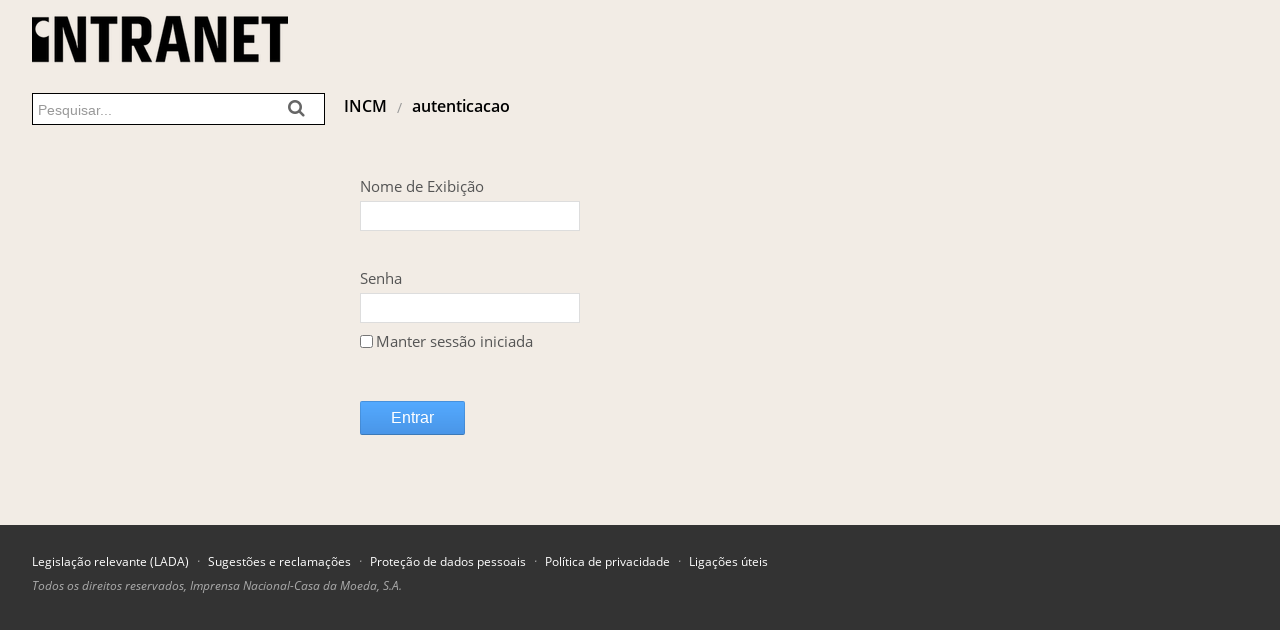

--- FILE ---
content_type: text/html;charset=UTF-8
request_url: https://intranet.incm.pt/autenticacao?p_p_state=maximized&p_p_mode=view&saveLastPath=false&_58_struts_action=%2Flogin%2Flogin&p_p_id=58&p_p_lifecycle=0&_58_redirect=%2Fdpc
body_size: 18493
content:
<!DOCTYPE html> <html class="aui ltr footer-background" dir="ltr" lang="pt-PT"> <head> <title>autenticacao - INCM</title> <meta content="initial-scale=1.0, width=device-width" name="viewport" /> <meta content="text/html; charset=UTF-8" http-equiv="content-type" /> <link href="https://intranet.incm.pt/theme-intranet-dynamic/images/favicon.ico" rel="Shortcut Icon" /> <link href="https&#x3a;&#x2f;&#x2f;intranet&#x2e;incm&#x2e;pt&#x2f;autenticacao&#x3f;p_p_state&#x3d;maximized&#x26;p_p_mode&#x3d;view&#x26;saveLastPath&#x3d;false&#x26;_58_struts_action&#x3d;&#x25;2Flogin&#x25;2Flogin&#x26;p_p_id&#x3d;58&#x26;p_p_lifecycle&#x3d;0" rel="canonical" /> <link class="lfr-css-file" href="https&#x3a;&#x2f;&#x2f;intranet&#x2e;incm&#x2e;pt&#x2f;theme-intranet-dynamic&#x2f;css&#x2f;aui&#x2e;css&#x3f;browserId&#x3d;other&#x26;themeId&#x3d;themeintranetdynamic_WAR_themeintranetdynamic&#x26;minifierType&#x3d;css&#x26;languageId&#x3d;pt_PT&#x26;b&#x3d;6205&#x26;t&#x3d;1557498984000" rel="stylesheet" type="text/css" /> <link href="&#x2f;html&#x2f;css&#x2f;main&#x2e;css&#x3f;browserId&#x3d;other&#x26;themeId&#x3d;themeintranetdynamic_WAR_themeintranetdynamic&#x26;minifierType&#x3d;css&#x26;languageId&#x3d;pt_PT&#x26;b&#x3d;6205&#x26;t&#x3d;1452609384000" rel="stylesheet" type="text/css" /> <link href="https://intranet.incm.pt/html/portlet/login/css/main.css?browserId=other&amp;themeId=themeintranetdynamic_WAR_themeintranetdynamic&amp;minifierType=css&amp;languageId=pt_PT&amp;b=6205&amp;t=1739353388000" rel="stylesheet" type="text/css" /> <link href="https://intranet.incm.pt/notifications-portlet/notifications/css/main.css?browserId=other&amp;themeId=themeintranetdynamic_WAR_themeintranetdynamic&amp;minifierType=css&amp;languageId=pt_PT&amp;b=6205&amp;t=1739353389000" rel="stylesheet" type="text/css" /> <link href="https://intranet.incm.pt/html/portlet/document_library/css/main.css?browserId=other&amp;themeId=themeintranetdynamic_WAR_themeintranetdynamic&amp;minifierType=css&amp;languageId=pt_PT&amp;b=6205&amp;t=1739353388000" rel="stylesheet" type="text/css" /> <link href="https://intranet.incm.pt/html/portlet/dynamic_data_mapping/css/main.css?browserId=other&amp;themeId=themeintranetdynamic_WAR_themeintranetdynamic&amp;minifierType=css&amp;languageId=pt_PT&amp;b=6205&amp;t=1739353388000" rel="stylesheet" type="text/css" /> <script type="text/javascript">var Liferay={Browser:{acceptsGzip:function(){return true},getMajorVersion:function(){return 131},getRevision:function(){return"537.36"},getVersion:function(){return"131.0"},isAir:function(){return false},isChrome:function(){return true},isFirefox:function(){return false},isGecko:function(){return true},isIe:function(){return false},isIphone:function(){return false},isLinux:function(){return false},isMac:function(){return true},isMobile:function(){return false},isMozilla:function(){return false},isOpera:function(){return false},isRtf:function(){return true},isSafari:function(){return true},isSun:function(){return false},isWap:function(){return false},isWapXhtml:function(){return false},isWebKit:function(){return true},isWindows:function(){return false},isWml:function(){return false}},Data:{NAV_SELECTOR:"#navigation",isCustomizationView:function(){return false},notices:[null]},ThemeDisplay:{getLayoutId:function(){return"380"},getLayoutURL:function(){return"https://intranet.incm.pt/autenticacao"},getParentLayoutId:function(){return"0"},isPrivateLayout:function(){return"false"},isVirtualLayout:function(){return false},getBCP47LanguageId:function(){return"pt-PT"},getCDNBaseURL:function(){return"https://intranet.incm.pt"},getCDNDynamicResourcesHost:function(){return""},getCDNHost:function(){return""},getCompanyId:function(){return"20155"},getCompanyGroupId:function(){return"20187"},getDefaultLanguageId:function(){return"pt_PT"},getDoAsUserIdEncoded:function(){return""},getLanguageId:function(){return"pt_PT"},getParentGroupId:function(){return"20178"},getPathContext:function(){return""},getPathImage:function(){return"/image"},getPathJavaScript:function(){return"/html/js"},getPathMain:function(){return"/c"},getPathThemeImages:function(){return"https://intranet.incm.pt/theme-intranet-dynamic/images"},getPathThemeRoot:function(){return"/theme-intranet-dynamic"},getPlid:function(){return"2898038"},getPortalURL:function(){return"https://intranet.incm.pt"},getPortletSetupShowBordersDefault:function(){return false},getScopeGroupId:function(){return"20178"},getScopeGroupIdOrLiveGroupId:function(){return"20178"},getSessionId:function(){return""},getSiteGroupId:function(){return"20178"},getURLControlPanel:function(){return"/group/control_panel?refererPlid=2898038"},getURLHome:function(){return"https\x3a\x2f\x2fintranet\x2eincm\x2ept\x2finicio"},getUserId:function(){return"20159"},getUserName:function(){return""},isAddSessionIdToURL:function(){return false},isFreeformLayout:function(){return false},isImpersonated:function(){return false},isSignedIn:function(){return false},isStateExclusive:function(){return false},isStateMaximized:function(){return true},isStatePopUp:function(){return false}},PropsValues:{NTLM_AUTH_ENABLED:true}};var themeDisplay=Liferay.ThemeDisplay;Liferay.AUI={getAvailableLangPath:function(){return"available_languages.jsp?browserId=other&themeId=themeintranetdynamic_WAR_themeintranetdynamic&colorSchemeId=01&minifierType=js&languageId=pt_PT&b=6205&t=1739353382000"},getCombine:function(){return true},getComboPath:function(){return"/combo/?browserId=other&minifierType=&languageId=pt_PT&b=6205&t=1739353382000&"},getFilter:function(){return"min"},getJavaScriptRootPath:function(){return"/html/js"},getLangPath:function(){return"aui_lang.jsp?browserId=other&themeId=themeintranetdynamic_WAR_themeintranetdynamic&colorSchemeId=01&minifierType=js&languageId=pt_PT&b=6205&t=1739353382000"},getStaticResourceURLParams:function(){return"?browserId=other&minifierType=&languageId=pt_PT&b=6205&t=1739353382000"}};Liferay.authToken="G6VaJonB";Liferay.currentURL="\x2fautenticacao\x3fp_p_state\x3dmaximized\x26p_p_mode\x3dview\x26saveLastPath\x3dfalse\x26_58_struts_action\x3d\x252Flogin\x252Flogin\x26p_p_id\x3d58\x26p_p_lifecycle\x3d0\x26_58_redirect\x3d\x252Fdpc";Liferay.currentURLEncoded="%2Fautenticacao%3Fp_p_state%3Dmaximized%26p_p_mode%3Dview%26saveLastPath%3Dfalse%26_58_struts_action%3D%252Flogin%252Flogin%26p_p_id%3D58%26p_p_lifecycle%3D0%26_58_redirect%3D%252Fdpc";</script> <script src="/html/js/barebone.jsp?browserId=other&amp;themeId=themeintranetdynamic_WAR_themeintranetdynamic&amp;colorSchemeId=01&amp;minifierType=js&amp;minifierBundleId=javascript.barebone.files&amp;languageId=pt_PT&amp;b=6205&amp;t=1739353382000" type="text/javascript"></script> <script type="text/javascript"></script> <link class="lfr-css-file" href="https&#x3a;&#x2f;&#x2f;intranet&#x2e;incm&#x2e;pt&#x2f;theme-intranet-dynamic&#x2f;css&#x2f;main&#x2e;css&#x3f;browserId&#x3d;other&#x26;themeId&#x3d;themeintranetdynamic_WAR_themeintranetdynamic&#x26;minifierType&#x3d;css&#x26;languageId&#x3d;pt_PT&#x26;b&#x3d;6205&#x26;t&#x3d;1557498984000" rel="stylesheet" type="text/css" /> <style type="text/css">.panel .header .title{display:inline-block;white-space:normal;overflow:hidden;-ms-text-overflow:ellipsis;-o-text-overflow:ellipsis;text-overflow:ellipsis;max-width:99%;vertical-align:top}</style> <style type="text/css"></style> <script type="text/javascript">window.jQuery||document.write("<script src='https://intranet.incm.pt/theme-intranet-dynamic/js/jquery.js'>\x3C/script>");</script> <script type="text/javascript" src="https://intranet.incm.pt/theme-intranet-dynamic/js/bootstrap.min.js"></script> </head> <body class="intranet-incm yui3-skin-sam controls-visible page-maximized guest-site signed-out public-page site" data-spy="scroll" data-target=".scroll-navigation"> <a href="#main-content" id="skip-to-content">Saltar para o conteúdo</a> <div class="top-container"> <div class="container wrapper" id="wrapper-top"> <header id="banner" role="banner" class="header"> <div id="heading"> <div class="row-fluid top-dock"> </div> <div class="row-fluid "> <div class="span3"> <h1 class="site-title"> <a class="logo custom-logo" href="https://intranet.incm.pt/inicio" title="Ir para INCM"> <img alt="INCM" height="53" src="/image/company_logo?img_id=26334&amp;t=1768501235400" width="256" /> </a> </h1> <h2 class="page-title"> <span>autenticacao</span> </h2> </div> </div> </div> </header> </div> </div> <div class="search-container"> <div class="container wrapper"> <div class="row-fluid "> <div class="span3"> <div class="search-wrapper"> <form action="/pesquisa" method="get"> <input name="p_p_id" type="hidden" value="3">
    <input name="_3_struts_action" type="hidden" value="/search/search">
    <input name="_3_keywords" size="30" type="text" value="" placeholder="Pesquisar..." id="header_search_input">
</form>

<script>
    /* // TODO: choose the appropriate source and enable
    YUI().use(
        'autocomplete', 
        'autocomplete-highlighters',
        function (Y) {

            // Add the yui3-skin-sam class to the body so the default
            // AutoComplete widget skin will be applied.
            Y.one('body').addClass('yui3-skin-sam');
            
            Y.one('#header_search_input').plug(Y.Plugin.AutoComplete, {
                resultHighlighter: 'phraseMatch',
                resultFilters: 'subWordMatch',
                queryDelay: 500,
                minQueryLength: 3,
                maxResults: 20,
                source: []
            });

        }
    );
    */
</script>                </div>
            </div>
            	            <div class="span9">
		            <nav class="site-breadcrumbs" id="breadcrumbs">
					    
	
	


























































	

























































<ul aria-label="Trilho de Navegação" class="breadcrumb breadcrumb-horizontal">
	<li class="first"><a href="https://intranet.incm.pt">INCM</a><span class="divider">/</span></li><li class="active last"><a href="https://intranet.incm.pt/autenticacao" >autenticacao</a><span class="divider">/</span></li>
</ul>

					</div>
				</div>
					</div>
	</div>
</div>

<div class="container wrapper" id="wrapper">
	<div id="content">
					







































































































<div class="columns-max" id="main-content" role="main">
	<div class="portlet-layout row-fluid">
		<div class="portlet-column portlet-column-only span12" id="column-1">
			



























































	

	<div class="portlet-boundary portlet-boundary_58_  portlet-static portlet-static-end portlet-borderless portlet-login " id="p_p_id_58_" >
		<span id="p_58"></span>



	
	
	

		
























































	
	
	
	
	

		

		
			
			

				

				<div class="portlet-borderless-container" style="">
					
						<div class="portlet-borderless-bar">
							
						</div>
					

					


	<div class="portlet-body">



	
		
			
			
				
					



























































































































	

				

				
					
					
						


	
	
		
































































	
	

		

		
			
		

		











































































<form action="https://intranet.incm.pt/autenticacao?p_p_id=58&amp;p_p_lifecycle=1&amp;p_p_state=maximized&amp;p_p_mode=view&amp;_58_struts_action=%2Flogin%2Flogin" class="form sign-in-form "  id="_58_fm" method="post" name="_58_fm" autocomplete="on" >
	
		<fieldset class="input-container" disabled="disabled">
	

	<input name="_58_formDate" type="hidden" value="1769364188707" /> <input  class="field"  id="_58_saveLastPath"    name="_58_saveLastPath"     type="hidden" value="false"   /> <input  class="field"  id="_58_redirect"    name="_58_redirect"     type="hidden" value="&#x2f;dpc"   /> <input  class="field"  id="_58_doActionAfterLogin"    name="_58_doActionAfterLogin"     type="hidden" value="false"   /> <fieldset class="fieldset " > <div class=""> <div class="control-group input-text-wrapper"> <label class="control-label" for="_58_login"> Nome de Exibição </label> <input  class="field clearable"  id="_58_login"    name="_58_login"     type="text" value=""   /> </div> <div class="control-group input-text-wrapper"> <label class="control-label" for="_58_password"> Senha </label> <input  class="field"  id="_58_password"    name="_58_password"     type="password" value=""   /> </div> <span id="_58_passwordCapsLockSpan" style="display: none;">Caps Lock está ativo.</span> <div class="control-group form-inline input-checkbox-wrapper"> <label class="checkbox" for="_58_rememberMeCheckbox"> <input id="_58_rememberMe" name="_58_rememberMe" type="hidden" value="false" /> <input  class="field"  id="_58_rememberMeCheckbox" name="_58_rememberMeCheckbox"  onClick="Liferay.Util.updateCheckboxValue(this); "  type="checkbox" value="false"   /> Manter sessão iniciada </label> </div> </div></fieldset> <div class="button-holder " > <button class="btn btn-primary" type='submit' > Entrar </button> </div> </fieldset> </form> </div> </div> </div> </div> </div> </div> <form action="#" id="hrefFm" method="post" name="hrefFm"> <span></span> </form> </div> </div> <footer id="footer" class="footer" role="contentinfo"> <div class="bottom"> <div class="wrapper"> <div class="row-fluid"> <div class="span12"> <ul> <li> <a href="/legislacao-relevante">Legislação relevante (LADA)</a> <span class="middle-dot">·</span> <a href="/sugestoes-e-reclamacoes">Sugestões e reclamações</a> <span class="middle-dot">·</span> <a href="/protecao-de-dados-pessoais">Proteção de dados pessoais</a> <span class="middle-dot">·</span> <a href="/politica-de-privacidade">Política de privacidade</a> <span class="middle-dot">·</span> <a href="/ligacoes-uteis">Ligações úteis</a> </li> <li> <span>Todos os direitos reservados, Imprensa Nacional-Casa da Moeda, S.A.</span> </li> </ul> </div> </div> </div> </div> </footer> <script src="https://intranet.incm.pt/notifications-portlet/notifications/js/main.js?browserId=other&amp;minifierType=js&amp;languageId=pt_PT&amp;b=6205&amp;t=1739353389000" type="text/javascript"></script> <script src="https://intranet.incm.pt/html/portlet/dynamic_data_lists/js/main.js?browserId=other&amp;minifierType=js&amp;languageId=pt_PT&amp;b=6205&amp;t=1739353388000" type="text/javascript"></script> <script src="https://intranet.incm.pt/html/portlet/dynamic_data_mapping/js/main.js?browserId=other&amp;minifierType=js&amp;languageId=pt_PT&amp;b=6205&amp;t=1739353388000" type="text/javascript"></script> <script src="https://intranet.incm.pt/html/portlet/document_library/js/main.js?browserId=other&amp;minifierType=js&amp;languageId=pt_PT&amp;b=6205&amp;t=1739353388000" type="text/javascript"></script> <script src="https://intranet.incm.pt/html/portlet/document_library/js/upload.js?browserId=other&amp;minifierType=js&amp;languageId=pt_PT&amp;b=6205&amp;t=1739353388000" type="text/javascript"></script> <script type="text/javascript">Liferay.Util.addInputFocus();</script> <script type="text/javascript">Liferay.Util.focusFormField("#_58_login");Liferay.Portlet.onLoad({canEditTitle:false,columnPos:0,isStatic:"end",namespacedId:"p_p_id_58_",portletId:"58",refreshURL:"\x2fc\x2fportal\x2frender_portlet\x3fp_l_id\x3d2898038\x26p_p_id\x3d58\x26p_p_lifecycle\x3d0\x26p_t_lifecycle\x3d0\x26p_p_state\x3dmaximized\x26p_p_mode\x3dview\x26p_p_col_id\x3dnull\x26p_p_col_pos\x3dnull\x26p_p_col_count\x3dnull\x26p_p_isolated\x3d1\x26currentURL\x3d\x252Fautenticacao\x253Fp_p_state\x253Dmaximized\x2526p_p_mode\x253Dview\x2526saveLastPath\x253Dfalse\x2526_58_struts_action\x253D\x25252Flogin\x25252Flogin\x2526p_p_id\x253D58\x2526p_p_lifecycle\x253D0\x2526_58_redirect\x253D\x25252Fdpc\x26_58_struts_action\x3d\x252Flogin\x252Flogin\x26_58_redirect\x3d\x252Fdpc"});AUI().use("aui-base","liferay-form","liferay-menu","liferay-notice","liferay-poller","liferay-session",function(a){(function(){Liferay.Util.addInputType();Liferay.Portlet.ready(function(b,c){Liferay.Util.addInputType(c)});if(a.UA.mobile){Liferay.Util.addInputCancel()}})();(function(){new Liferay.Menu();var b=Liferay.Data.notices;for(var c=1;c<b.length;c++){new Liferay.Notice(b[c])}})();(function(){Liferay.Session=new Liferay.SessionBase({autoExtend:true,sessionLength:30,redirectOnExpire:false,redirectUrl:"https\x3a\x2f\x2fintranet\x2eincm\x2ept\x2finicio",warningLength:0})})();(function(){Liferay.Form.register({id:"_58_fm",fieldRules:[{body:"",custom:false,customValidatorRequired:true,errorMessage:"",fieldName:"_58_password",validatorName:"required"},{body:"",custom:false,customValidatorRequired:true,errorMessage:"",fieldName:"_58_login",validatorName:"required"}],onSubmit:function(b){b.preventDefault()}});a.all("#_58_fm .input-container").removeAttribute("disabled")})();(function(){var c=a.one(document._58_fm);c.on("submit",function(e){var f=c.one("#_58_redirect");if(f){var d=f.val();f.val(d+window.location.hash)}submitForm(c)});var b=c.one("#_58_password");if(b){b.on("keypress",function(d){Liferay.Util.showCapsLock(d,"_58_passwordCapsLockSpan")})}})()});</script> <script src="https://intranet.incm.pt/theme-intranet-dynamic/js/main.js?browserId=other&amp;minifierType=js&amp;languageId=pt_PT&amp;b=6205&amp;t=1557498984000" type="text/javascript"></script> <script type="text/javascript">for(var i=0;i<document.getElementsByTagName("a").length;i++){if(document.getElementsByTagName("a")[i].href.endsWith("politica-de-privacidade")){document.getElementsByTagName("a")[i].href="https://incmon.sharepoint.com/sites/guru/SitePages/Pol%C3%ADtica-de-Privacidade.aspx"}if(document.getElementsByTagName("a")[i].href.startsWith("http://")){document.getElementsByTagName("a")[i].href=document.getElementsByTagName("a")[i].href.replace("http://","https://")}}for(var i=0;i<document.getElementsByTagName("link").length;i++){if(document.getElementsByTagName("link")[i].href.startsWith("http://")){document.getElementsByTagName("link")[i].href=document.getElementsByTagName("link")[i].href.replace("http://","https://")}};</script> <script type="text/javascript" src="https://intranet.incm.pt/theme-intranet-dynamic/js/custom.js"></script> <span class="hidden project-version">1.17.0-SNAPSHOT</span> </body> </html> 

--- FILE ---
content_type: text/javascript;charset=UTF-8
request_url: https://intranet.incm.pt/html/portlet/document_library/js/main.js?browserId=other&minifierType=js&languageId=pt_PT&b=6205&t=1739353388000
body_size: 8878
content:
AUI.add("liferay-document-library",function(v){var z=v.Object;var i=v.Lang;var d=Liferay.HistoryManager;var o=v.UA.ie;var k="sync-message-hidden";var m=0;var g="displayStyleToolbar";var D="error";var C="searchRepositoryId";var u="searchType";var B=1;var E="click";var f="data-searchProcessed";var j="folderId";var r="keywords";var c="paginationData";var p="rowIdsDLFileShortcutCheckbox";var a="rowIdsFolderCheckbox";var s="rowIdsFileEntryCheckbox";var h="searchFolderId";var y="searchResultsContainer";var G="selectedFolder";var e="showRepositoryTabs";var t="showSearchInfo";var q="struts_action";var b=1;var F=2;var x=3;var n='<div class="alert alert-info">{0}</div><div class="loading-animation" />';var l=v.config.win;var w=v.Component.create({AUGMENTS:[Liferay.PortletBase,Liferay.DocumentLibraryUpload],EXTENDS:v.Base,NAME:"documentlibrary",prototype:{initializer:function(I){var R=this;var N=R.byId("documentLibraryContainer");R._documentLibraryContainer=N;R._eventDataProcessed=R.ns("dataProcessed");R._eventDataRequest=R.ns("dataRequest");R._eventDataRetrieveSuccess=R.ns("dataRetrieveSuccess");R._eventOpenDocument=R.ns("openDocument");R._eventChangeSearchFolder=R.ns("changeSearchFolder");R._entriesContainer=R.byId("entriesContainer");R._eventPageLoaded=R.ns("pageLoaded");R._keywordsNode=R.byId(r);if(!I.syncMessageDisabled){R._syncMessage=new Liferay.Message({boundingBox:R.byId("syncNotification"),contentBox:R.byId("syncNotificationContent"),id:R.NS+"show-sync-message",trigger:R.one("#showSyncMessageIconContainer"),visible:true}).render()}var V=[R.ns(p),R.ns(a),R.ns(s)];var S=I.displayStyle;var U="entry-display-style";var K=R.byId(g);var L=R.NS;var M=R.ns("documentLibraryContainer");var T=I.paginator;T.entryPaginationContainer=".document-entries-pagination";T.folderPaginationContainer=".folder-pagination";T.namespace=L;var Q=new Liferay.AppViewPaginator(T);R._appViewPaginator=Q;var P=I.select;P.checkBoxesId=V;P.displayStyle=S;P.displayStyleCSSClass=U;P.displayStyleToolbar=K;P.folderContainer=R.byId("folderContainer");P.namespace=L;P.portletContainerId=M;P.repositories=I.repositories;P.selector="entry-selector";R._appViewSelect=new Liferay.AppViewSelect(P);var O=I.move;O.processEntryIds={checkBoxesIds:V,entryIds:[R.ns("fileShortcutIds"),R.ns("folderIds"),R.ns("fileEntryIds")]};O.displayStyleCSSClass=U;O.draggableCSSClass=".entry-link";O.namespace=L;O.portletContainerId=M;O.portletGroup="document-library";R._appViewMove=new Liferay.AppViewMove(O);var J=I.folders;J.displayStyle=S;J.displayStyleCSSClass=U;J.displayStyleToolbar=K;J.namespace=L;J.portletContainerId=M;R._appViewFolders=new Liferay.AppViewFolders(J);var H=[Liferay.on(R._eventDataRetrieveSuccess,R._onDataRetrieveSuccess,R),Liferay.on(R._eventOpenDocument,R._openDocument,R),Liferay.on(R._eventPageLoaded,R._onPageLoaded,R),d.after("stateChange",R._afterStateChange,R),Liferay.on("showTab",R._onShowTab,R),Liferay.on(R._eventChangeSearchFolder,R._onChangeSearchFolder,R)];R._config=I;R._eventHandles=H;R._repositoriesData={};H.push(Liferay.on(I.portletId+":portletRefreshed",v.bind("destructor",R)));var A=R.one("#fm1");if(A){A.on("submit",R._onSearchFormSubmit,R)}R._toggleSyncNotification();R._toggleTrashAction()},destructor:function(){var A=this;v.Array.invoke(A._eventHandles,"detach");A._appViewFolders.destroy();A._appViewMove.destroy();A._appViewPaginator.destroy();A._appViewSelect.destroy();A._documentLibraryContainer.purge(true)},_afterStateChange:function(I){var A=this;var H=A.NS;var K={};var J=d.get();z.each(J,function(M,L,N){if(L.indexOf(H)===0){K[L]=M}});A._tuneStateChangeParams(K);if(z.isEmpty(K)){K=A._getDefaultHistoryState()}Liferay.fire(A._eventDataRequest,{requestParams:K,src:F})},_getDefaultHistoryState:function(){var H=this;var A=d.get();if(z.isEmpty(A)){A=H._appViewPaginator.get("defaultParams")}return A},_getRepositoryName:function(M){var A=this;var L=null;var I=A._config.repositories;var K=I.length;for(var H=0;H<K;H++){var J=I[H];if(J.id==M){L=J.name;break}}return L},_onChangeSearchFolder:function(J){var A=this;var I=A._appViewSelect.get(G);var H={folderId:I.id,keywords:A._keywordsNode.get("value"),repositoryId:I.repositoryId,showSearchInfo:true};if(J.searchEverywhere){H[C]=A._config.repositories[0].id;H[h]=A._config.folders.rootFolderId;H[e]=true}else{H[C]=I.repositoryId;H[h]=I.id;H[e]=false}A._searchFileEntry(H)},_onDataRetrieveSuccess:function(J){var A=this;var H=J.responseData;A._documentLibraryContainer.loadingmask.hide();var I=v.Node.create(H);if(I){A._setSearchResults(I);A._appViewFolders.processData(I);A._appViewSelect.syncDisplayStyleToolbar()}Liferay.fire(A._eventDataProcessed);l[A.ns("toggleActionsButton")]();if(J.data[A.ns("viewEntries")]){A._toggleTrashAction()}},_onPageLoaded:function(K){var A=this;var J=K.pagination;if(J){if(K.src==x){var I=A._repositoriesData;var H=I[K.repositoryId];if(!H){H={};A._repositoriesData[K.repositoryId]=H}H.paginationData=J}A._appViewPaginator.set(c,J);A._toggleSyncNotification()}},_onSearchFormSubmit:function(J){var A=this;J.preventDefault();var I=A._appViewSelect.get(G);var K=(I.id==m);var H={folderId:I.id,keywords:A._keywordsNode.get("value"),repositoryId:I.repositoryId,searchFolderId:I.id,searchRepositoryId:I.repositoryId,showRepositoryTabs:K,showSearchInfo:true};A._searchFileEntry(H)},_onShowTab:function(A){var N=this;if(A.namespace.indexOf(N.NS)===0){var L=A.tabSection;var M=L.one("[data-repositoryId]");var K=M.attr("data-repositoryId");var I=N._repositoriesData[K];if(I){var H=I.paginationData;if(H){N._appViewPaginator.set(c,H)}}if(!M.hasAttribute(f)){M.setAttribute(f,true);var O=N._appViewSelect.get(G);var J={folderId:O.id,keywords:N._keywordsNode.get("value"),repositoryId:O.repositoryId,searchFolderId:m,searchRepositoryId:K};N._searchFileEntry(J)}else{N._documentLibraryContainer.all(".document-entries-pagination").show()}}},_openDocument:function(H){var A=this;Liferay.Util.openDocument(H.webDavUrl,null,function(J){var I=i.sub('\u004f\u0020\u0064\u006f\u0063\u0075\u006d\u0065\u006e\u0074\u006f\u0020\u0072\u0065\u0071\u0075\u0065\u0072\u0069\u0064\u006f\u0020\u006e\u00e3\u006f\u0020\u0070\u006f\u0064\u0065\u0020\u0073\u0065\u0072\u0020\u0061\u0062\u0065\u0072\u0074\u006f\u0020\u0070\u0065\u006c\u006f\u0020\u0073\u0065\u0067\u0075\u0069\u006e\u0074\u0065\u0020\u006d\u006f\u0074\u0069\u0076\u006f\u003a\u0020\u007b\u0030\u007d',[J.message]);A._appViewFolders.displayMessage(D,I)})},_searchFileEntry:function(H){var A=this;var J={};J[A.ns(q)]="/document_library/search";J[A.ns("repositoryId")]=H.repositoryId;J[A.ns(C)]=H.searchRepositoryId;J[A.ns(j)]=H.folderId;J[A.ns(h)]=H.searchFolderId;J[A.ns(r)]=H.keywords;J[A.ns(u)]=B;J[A.ns(e)]=H.showRepositoryTabs;J[A.ns(t)]=H.showSearchInfo;Liferay.fire(A._eventDataRequest,{requestParams:J,resetPagination:true,src:Liferay.DL_SEARCH});if(H.showRepositoryTabs||H.showSearchInfo){var K=A._entriesContainer;var I=i.sub(n,['\u0050\u0065\u0073\u0071\u0075\u0069\u0073\u0061\u006e\u0064\u006f\u002c\u0020\u0061\u0067\u0075\u0061\u0072\u0064\u0065\u0020\u0070\u006f\u0072\u0020\u0066\u0061\u0076\u006f\u0072\u002e']);K.html(I)}},_setSearchResults:function(O){var T=this;var N;var I=T.one("#"+T.ns(C),O);if(I){N=I.val()}var J=T.one("#"+T.ns("searchInfo"),O);var M=T._entriesContainer;if(J){M.empty();M.setContent(J)}var S=T.one("#fragmentSearchResults",O);var A;if(S){A=T.one("#"+y+N,M);if(A){A.empty();A.setContent(S.html())}}A=T.one(".local-search-results",O);if(A){var P=T.one("#"+y,O);if(!J){M.empty()}M.append(P)}var Q=T.one(".repository-search-results",O);if(Q){var L=T.one("#"+y+N,M);if(!L){L=M}if(!J){L.empty()}L.append(Q)}if(A||Q){T.all("#addButtonContainer, #sortButtonContainer").hide()}var R=T._getRepositoryName(N);if(R){var H='li[id$="'+Liferay.Util.toCharCode(R)+'TabsId"] a';var K=M.one(H);if(K){K.simulate(E)}}},_tuneStateChangeParams:function(I){var A=this;var K=A._entriesContainer;var H=A.ns(e);if(z.owns(I,H)&&!I[H]&&!K.one("ul.nav-tabs")){I[H]=true;I[A.ns(u)]=B}var J=A.ns(t);if(z.owns(I,J)&&!I[J]&&!K.one(".search-info")){I[J]=true;I[A.ns(u)]=B}},_toggleSyncNotification:function(){var A=this;if(A._syncMessage){var H=A._appViewPaginator.get("entryPagination");var I=A._syncMessage.get("boundingBox");I.toggleClass(k,H.get("total")<=0)}},_toggleTrashAction:function(){var A=this;var H=A._config.trashEnabled;if(H){var I=A._appViewSelect.get(G).repositoryId;var J=themeDisplay.getScopeGroupId();H=(J===I)}A.one("#deleteAction").toggle(!H);A.one("#moveToTrashAction").toggle(H)}}});Liferay.DL_ENTRIES_PAGINATOR=b;Liferay.DL_SEARCH=x;Liferay.Portlet.DocumentLibrary=w},"",{requires:["aui-loading-mask-deprecated","aui-parse-content","document-library-upload","event-simulate","liferay-app-view-folders","liferay-app-view-move","liferay-app-view-paginator","liferay-app-view-select","liferay-history-manager","liferay-message","liferay-portlet-base","querystring-parse-simple"]});

--- FILE ---
content_type: application/javascript
request_url: https://intranet.incm.pt/theme-intranet-dynamic/js/custom.js
body_size: 430
content:
AUI().ready(
    /*
    This function gets loaded when all the HTML, not including the portlets, is
    loaded.
    */
    function () {
    }
);

Liferay.Portlet.ready(
    /*
    This function gets loaded after each and every portlet on the page.

    portletId: the current portlet's id
    node: the Alloy Node object of the current portlet
    */
    function (portletId, node) {
    }
);


--- FILE ---
content_type: text/javascript;charset=UTF-8
request_url: https://intranet.incm.pt/html/portlet/dynamic_data_lists/js/main.js?browserId=other&minifierType=js&languageId=pt_PT&b=6205&t=1739353388000
body_size: 10911
content:
AUI.add("liferay-portlet-dynamic-data-lists",function(f){var e=f.Array;var g=f.DataType.DateMath;var h=f.Lang;var d=f.Lang.emptyFn;var l=f.JSON;var m="-";var j="";var c=" ";var i=f.Component.create({NAME:"document-library-file-entry-cell-editor",EXTENDS:f.BaseCellEditor,prototype:{ELEMENT_TEMPLATE:'<input type="hidden" />',initializer:function(){var n=this;window[Liferay.Util.getPortletNamespace("166")+"selectDocumentLibrary"]=f.bind("_selectFileEntry",n)},getElementsValue:function(){var n=this;return n.get("value")},_defInitToolbarFn:function(){var n=this;i.superclass._defInitToolbarFn.apply(n,arguments);n.toolbar.add({on:{click:f.bind("_onClickChoose",n)},label:'\u0045\u0073\u0063\u006f\u006c\u0068\u0061'},1)},_onClickChoose:function(){var n=this;var o=Liferay.PortletURL.createURL(themeDisplay.getURLControlPanel());o.setParameter("groupId",themeDisplay.getScopeGroupId());o.setParameter("struts_action","/dynamic_data_mapping/select_document_library");o.setPortletId("166");o.setWindowState("pop_up");Liferay.Util.openWindow({id:"selectDocumentLibrary",title:'\u0044\u006f\u0063\u0075\u006d\u0065\u006e\u0074\u006f\u0073\u0020\u0065\u0020\u004d\u0065\u0064\u0069\u0061',uri:o.toString()})},_selectFileEntry:function(p,r,q,s,o){var n=this;n.selectedTitle=s;n.selectedURL=p;n.set("value",l.stringify({groupId:q,title:s,uuid:r,version:o}))},_syncFileLabel:function(r,q){var n=this;var p=n.get("contentBox");var o=p.one("a");if(!o){o=f.Node.create("<a></a>");p.prepend(o)}o.setAttribute("href",q);o.setContent(Liferay.Util.escapeHTML(r))},_uiSetValue:function(q){var n=this;if(q){var p=n.selectedTitle;var o=n.selectedURL;if(p&&o){n._syncFileLabel(p,o)}else{b.Util.getFileEntry(q,function(s){var r=b.Util.getFileEntryURL(s);n._syncFileLabel(s.title,r)})}}else{n._syncFileLabel(j,j);q=j}n.elements.val(q)}}});var k=f.Component.create({NAME:"link-to-page-cell-editor",EXTENDS:f.DropDownCellEditor,prototype:{OPT_GROUP_TEMPLATE:'<optgroup label="{label}">{options}</optgroup>',renderUI:function(p){var n=this;var o={};k.superclass.renderUI.apply(n,arguments);f.io.request(themeDisplay.getPathMain()+"/layouts_admin/get_layouts",{after:{success:function(){var q=f.JSON.parse(this.get("responseData"));if(q&&q.layouts){n._createOptionElements(q.layouts,o,j);n.set("options",o)}}},data:{cmd:"getAll",expandParentLayouts:true,groupId:themeDisplay.getScopeGroupId(),p_auth:Liferay.authToken,paginate:false}})},_createOptions:function(u){var n=this;var r=[];var o=[];f.each(u,function(y,x,z){var v={id:f.guid(),label:x,value:Liferay.Util.escapeHTML(l.stringify(y))};var w=o;if(y.privateLayout){w=r}w.push(h.sub(n.OPTION_TEMPLATE,v))});var p=n.OPT_GROUP_TEMPLATE;var t=h.sub(p,{label:'\u0050\u00e1\u0067\u0069\u006e\u0061\u0073\u0020\u0070\u00fa\u0062\u006c\u0069\u0063\u0061\u0073',options:o.join(j)});var q=h.sub(p,{label:'\u0050\u00e1\u0067\u0069\u006e\u0061\u0073\u0020\u0070\u0072\u0069\u0076\u0061\u0064\u0061\u0073',options:r.join(j)});var s=n.elements;s.setContent(t+q);n.options=s.all("option")},_createOptionElements:function(q,o,p){var n=this;e.each(q,function(s,r,t){o[p+s.name]={groupId:s.groupId,layoutId:s.layoutId,name:s.name,privateLayout:s.privateLayout};if(s.hasChildren){n._createOptionElements(s.children.layouts,o,p+m+c)}})},_uiSetValue:function(q){var n=this;var o=n.options;if(o&&o.size()){o.set("selected",false);if(h.isValue(q)){var p=b.Util.parseJSON(q);o.each(function(t,r,u){var s=b.Util.parseJSON(t.attr("value"));if((s.groupId===p.groupId)&&(s.layoutId===p.layoutId)&&(s.privateLayout===p.privateLayout)){t.set("selected",true)}})}}return q}}});var b=f.Component.create({ATTRS:{portletNamespace:{validator:h.isString,value:j},recordsetId:{validator:h.isNumber,value:0},structure:{validator:h.isArray,value:[]}},CSS_PREFIX:"table",DATATYPE_VALIDATOR:{date:"date","double":"number",integer:"digits","long":"digits"},EXTENDS:f.DataTable,NAME:f.DataTable.Base.NAME,TYPE_EDITOR:{checkbox:f.CheckboxCellEditor,"ddm-date":f.DateCellEditor,"ddm-decimal":f.TextCellEditor,"ddm-integer":f.TextCellEditor,"ddm-number":f.TextCellEditor,radio:f.RadioCellEditor,select:f.DropDownCellEditor,text:f.TextCellEditor,textarea:f.TextAreaCellEditor},prototype:{initializer:function(){var n=this;n._setDataStableSort(n.get("data"));n.set("scrollable",true);n.on("dataChange",n._onDataChange);n.on("model:change",n._onRecordUpdate)},addEmptyRows:function(o){var n=this;var p=n.get("columns");var r=n.get("data");var q=e.map(p,function(t,s,u){return t.key});r.add(b.buildEmptyRecords(o,q))},updateMinDisplayRows:function(p,q){var n=this;q=(q&&f.bind(q,n))||d;var o=n.get("recordsetId");Liferay.Service("/ddlrecordset/update-min-display-rows",{recordSetId:o,minDisplayRows:p,serviceContext:l.stringify({scopeGroupId:themeDisplay.getScopeGroupId(),userId:themeDisplay.getUserId()})},q)},_afterActiveCellIndexChange:function(n){var y=this;var t=y.get("activeCell");var u=y.get("boundingBox");var s=u.one(".table-x-scroller");var w=y.highlight.get("activeBorderWidth")[0];var r=t.outerWidth()+w;var o=s.outerWidth();var x=t.get("offsetLeft");var q=s.get("scrollLeft");var p=x+r;var v=q;if((q+o)<p){v=p-o}else{if(x<q){v=x}}s.set("scrollLeft",v)},_normalizeRecordData:function(p){var n=this;var o=n.get("structure");var q={};f.each(o,function(t,r,v){var s=t.type;var u=p.get(t.name);if(s==="ddm-link-to-page"){u=b.Util.parseJSON(u);delete u.name;u=l.stringify(u)}else{if((s==="radio")||(s==="select")){if(!h.isArray(u)){u=e(u)}u=l.stringify(u)}}q[t.name]=n._normalizeValue(u)});delete q.displayIndex;delete q.recordId;return q},_normalizeValue:function(o){var n=this;return String(o)},_onDataChange:function(o){var n=this;n._setDataStableSort(o.newVal)},_onEditCell:function(n){var w=this;b.superclass._onEditCell.apply(w,arguments);var s=w.get("activeCell");var o=n.alignNode||s;var r=w.getColumn(o);var u=w.getRecord(o);var t=w.get("data");var p=w.get("recordsetId");var q=w.get("structure");var v=w.getEditor(u,r);if(v){v.setAttrs({data:t,record:u,recordsetId:p,structure:q,zIndex:Liferay.zIndex.OVERLAY})}},_onRecordUpdate:function(s){var n=this;if(!f.Object.owns(s.changed,"recordId")){var t=n.get("data");var r=n.get("recordsetId");var o=s.target;var q=o.get("recordId");var u=n._normalizeRecordData(o);var p=t.indexOf(o);if(q>0){b.updateRecord(q,p,u,true)}else{b.addRecord(r,p,u,function(v){if(v.recordId>0){o.set("recordId",v.recordId,{silent:true})}})}}},_setDataStableSort:function(o){var n=this;o.sort=function(p){if(this.comparator){p=p||{};var r=this._items.concat();f.ArraySort.stableSort(r,f.bind(this._sort,this));var q=f.merge(p,{models:r,src:"sort"});if(p.silent){this._defResetFn(q)}else{this.fire("reset",q)}}return this}}},addRecord:function(p,o,r,q){var n=this;q=(q&&f.bind(q,n))||d;Liferay.Service("/ddlrecord/add-record",{groupId:themeDisplay.getScopeGroupId(),recordSetId:p,displayIndex:o,fieldsMap:l.stringify(r),serviceContext:l.stringify({scopeGroupId:themeDisplay.getScopeGroupId(),userId:themeDisplay.getUserId(),workflowAction:Liferay.Workflow.ACTION_PUBLISH})},q)},buildDataTableColumns:function(q,o,p){var n=this;e.each(q,function(C,w,v){var B=C.dataType;var A=C.label;var r=C.name;var y=C.type;C.key=r;var D=n.TYPE_EDITOR[y]||f.TextCellEditor;var s={elementName:r,validator:{rules:{}}};var x=C.required;var z;if(x){A+=" ("+'\u004f\u0062\u0072\u0069\u0067\u0061\u0074\u00f3\u0072\u0069\u006f'+")"}A=f.Escape.html(A);C.label=A;if(y==="checkbox"){s.options={"true":'\u0056\u0065\u0072\u0064\u0061\u0064\u0065\u0069\u0072\u006f'};s.inputFormatter=function(G){return String(G.length>0)};C.formatter=function(I){var H=I.data;var G=H[r];if(G==="true"){G='\u0056\u0065\u0072\u0064\u0061\u0064\u0065\u0069\u0072\u006f'}else{if(G==="false"){G='\u0046\u0061\u006c\u0073\u006f'}}return G}}else{if(y==="ddm-date"){s.inputFormatter=function(G){return e.map(G,function(I,H,J){return I.getTime()})};s.outputFormatter=function(G){return e.map(G,function(J,I,K){var H=new Date(h.toInt(J));H=g.add(H,g.MINUTES,H.getTimezoneOffset());return H})};C.formatter=function(J){var I=J.data;var H=I[r];if(H!==j){var G=new Date(h.toInt(H));G=g.add(G,g.MINUTES,G.getTimezoneOffset());H=f.DataType.Date.format(G)}return H}}else{if((y==="ddm-decimal")||(y==="ddm-integer")||(y==="ddm-number")){s.outputFormatter=function(H){var G=f.DataType.Number.parse(H);var I=j;if(h.isNumber(G)){I=G}return I};C.formatter=function(I){var H=I.data;var G=f.DataType.Number.parse(H[r]);if(!h.isNumber(G)){G=j}return G}}else{if(y==="ddm-documentlibrary"){C.formatter=function(K){var J=K.data;var H=j;var I=J[r];if(I!==j){var G=b.Util.parseJSON(I);if(G.title){H=G.title}}return H}}else{if(y==="ddm-link-to-page"){C.formatter=function(J){var I=J.data;var G=j;var H=I[r];if(H!==j){var K=b.Util.parseJSON(H);if(K.name){G=K.name}}return G}}else{if((y==="radio")||(y==="select")){z=n.findStructureFieldByAttribute(o,"name",r);var F=f.DataType.Boolean.parse(z.multiple);var E=n.getCellEditorOptions(z.options);C.formatter=function(J){var I=J.data;var G=[];var H=I[r];e.each(H,function(K,M,L){G.push(E[K])});return G.join(", ")};s.inputFormatter=e;s.multiple=F;s.options=E}}}}}}var u=n.DATATYPE_VALIDATOR[B];var t=s.validator.rules;t[r]=f.mix({required:x},t[r]);if(u){t[r][u]=true}if(p&&C.editable){C.editor=new D(s)}});return q},buildEmptyRecords:function(o,q){var n=this;var r=[];for(var p=0;p<o;p++){r.push(n.getRecordModel(q))}return r},findStructureFieldByAttribute:function(n,o,p){var q=null;e.some(n,function(s,r,t){q=s;return(q[o]===p)});return q},getCellEditorOptions:function(n){var o={};e.each(n,function(q,p,r){o[q.value]=q.label});return o},getRecordModel:function(p){var n=this;var o={};e.each(p,function(r,q,s){o[r]=j});return o},updateRecord:function(p,o,s,r,q){var n=this;q=(q&&f.bind(q,n))||d;Liferay.Service("/ddlrecord/update-record",{recordId:p,displayIndex:o,fieldsMap:l.stringify(s),mergeFields:r,serviceContext:l.stringify({scopeGroupId:themeDisplay.getScopeGroupId(),userId:themeDisplay.getUserId(),workflowAction:Liferay.Workflow.ACTION_PUBLISH})},q)}});b.Util={getFileEntry:function(o,p){var n=this;o=n.parseJSON(o);Liferay.Service("/dlapp/get-file-entry-by-uuid-and-group-id",{uuid:o.uuid,groupId:o.groupId},p)},getFileEntryURL:function(p){var n=this;var o=[themeDisplay.getPathContext(),"documents",p.groupId,p.folderId,encodeURIComponent(p.title)];return o.join("/")},parseJSON:function(p){var n=this;var o={};try{o=l.parse(p)}catch(q){}return o}};b.TYPE_EDITOR["ddm-documentlibrary"]=i;b.TYPE_EDITOR["ddm-link-to-page"]=k;Liferay.SpreadSheet=b;var a={previewDialog:null,openPreviewDialog:function(p){var n=this;var o=n.previewDialog;if(!o){o=Liferay.Util.Window.getWindow({dialog:{bodyContent:p},title:'\u0050\u0072\u00e9\u002d\u0076\u0069\u0073\u0075\u0061\u006c\u0069\u007a\u0061\u0072'});n.previewDialog=o}else{o.show();o.set("bodyContent",p)}}};Liferay.DDLUtil=a},"",{requires:["aui-arraysort","aui-datatable","datatable-sort","json","liferay-portlet-url","liferay-util-window"]});

--- FILE ---
content_type: text/javascript;charset=UTF-8
request_url: https://intranet.incm.pt/html/portlet/document_library/js/upload.js?browserId=other&minifierType=js&languageId=pt_PT&b=6205&t=1739353388000
body_size: 16480
content:
AUI.add("document-library-upload",function(w){var D=w.Array;var aj=w.Lang;var ah=aj.String;var X=Liferay.HistoryManager;var v=w.Uploader.Queue;var K=aj.sub;var W=w.config.doc;var T=w.UA;var L="active-area";var b="app-view-entry-taglib";var x=".column-content";var u="entry-display-style";var ag="icon";var f="taglib-icon";var C="taglib-text";var z="upload-error";var y="upload-success";var Z="upload-warning";var ai=1;var k=themeDisplay.getPathThemeImages();var U=/\.(aac|auif|bwf|flac|mp3|mp4|m4a|wav|wma)$/i;var N=/\.(dmg|gz|tar|tgz|zip)$/i;var s=/\.(bmp|gif|jpeg|jpg|png|tiff)$/i;var r=/\.(avi|flv|mpe|mpg|mpeg|mov|m4v|ogg|wmv)$/i;var d='[data-folder="true"]';var Y='[data-folder="true"][data-title]';var J=".display-descriptive";var ad=".display-icon";var g=".document-entries-pagination";var V=".entries-empty";var E=".entry-link";var c=".entry-title-text";var p=".lfr-header-row";var e="img.icon";var l=".searchcontainer";var S=".";var af=S+u;var Q=S+f;var ae=1024;var I="boundingBox";var t="contentBox";var P=".pdf";var O="first";var ab="list";var i="#FFF";var ac="k";var n="MB";var j="GB";var m=" ";var M=".png";var q="default"+M;var G="pdf"+M;var aa="music"+M;var a="compressed"+M;var F="video"+M;var o=k+"/file_system/large/";var h=w.Uploader.TYPE||"none";var R='<span class="'+b+m+u+'"><a class="'+f+'"><img alt="" class="'+ag+'" src="'+k+'/file_system/small/page.png" /><span class="'+C+'">{0}</span></a></span>';var H=new w.Template('<span class="lfr-status-success-label">{validFilesLength}</span>','<span class="lfr-status-error-label">{invalidFilesLength}</span>','<ul class="unstyled">','<tpl for="invalidFiles">',"<li><b>{name}</b>: {errorMessage}</li>","</tpl>","</ul>");var B=themeDisplay.getPathContext()+"/documents/"+themeDisplay.getScopeGroupId()+"/{0}/{1}";DocumentLibraryUpload=function(){};DocumentLibraryUpload.NAME="documentlibraryupload";DocumentLibraryUpload.prototype={initializer:function(){var A=this;if(themeDisplay.isSignedIn()&&(h==="html5")&&!T.touch&&A.one("#addButtonContainer")){A._initDLUpload()}},destructor:function(){var A=this;if(A._dataSet){A._dataSet.destroy()}if(A._navigationOverlays){D.invoke(A._navigationOverlays,"destroy")}if(A._overlayManager){A._overlayManager.destroy()}if(A._uploader){A._uploader.destroy()}A._detachSubscriptions();if(A._tooltipDelegate){A._tooltipDelegate.destroy()}},_addFilesToQueueBottom:function(al){var ak=this;var A=ak._getUploader().queue;D.each(al,function(an,am,ao){A.addToQueueBottom(an)})},_attachEventHandlers:function(){var at=this;var am=w.one(W.documentElement);var an=at._entriesContainer;var A=at.ns("folderId");w.getWin()._node.onbeforeunload=w.bind("_confirmUnload",at);var aq=Liferay.on(at.ns("dataRequest"),at._onDataRequest,at);var ap=Liferay.after("liferay-app-view-folders:dataRequest",function(aw){var ax=aw.requestParams;at._folderId=ax[A]},at);var av=w.debounce(function(){am.removeClass("upload-drop-intent");am.removeClass("upload-drop-active")},500);if(at._appViewMove.get("updateable")){var au=at._appViewMove._ddHandler.dd;au.addInvalid(S+z)}var al=am.on("dragover",function(aw){var ay=aw._event.dataTransfer;if(ay&&ay.types){var ax=ay.types||[];if((D.indexOf(ax,"Files")>-1)&&(D.indexOf(ax,"text/html")===-1)){aw.halt();ay.dropEffect="copy";am.addClass("upload-drop-intent");var az=aw.target;am.toggleClass("upload-drop-active",(az.compareTo(an)||an.contains(az)));av()}}});var ak=am.delegate("drop",function(ax){var az=ax._event.dataTransfer;if(az){var ay=az.types||[];if((D.indexOf(ay,"Files")>-1)&&(D.indexOf(ay,"text/html")===-1)){ax.halt();var aw=D(az.files);ax.fileList=D.map(aw,function(aC,aB,aD){return new w.FileHTML5(aC)});var aA=at._getUploader();aA.fire("fileselect",ax)}}},'body, .document-container, .overlaymask, .progressbar, [data-folder="true"]');var ar=an.delegate(["dragleave","dragover"],function(ax){var az=ax._event.dataTransfer;var ay=az.types;if((D.indexOf(ay,"Files")>-1)&&(D.indexOf(ay,"text/html")===-1)){var aw=ax.target.ancestor(af);aw.toggleClass(L,ax.type=="dragover")}},d);var ao=an.delegate("click",function(aw){aw.preventDefault()},S+z+m+E);at._handles.push(ap,ao,ar,aq,al,ak)},_attachSubscriptions:function(am){var A=this;var al=A._handles;var an=A._getUploader();var ak=A._getDisplayStyle();if(am.folder){al.push(an.on("uploadstart",A._showFolderUploadStarting,A,am),an.on("totaluploadprogress",A._showFolderUploadProgress,A,am),an.on("uploadcomplete",A._detectFolderUploadError,A,am),an.on("alluploadscomplete",A._showFolderUploadComplete,A,am,ak))}else{al.push(an.after("fileuploadstart",A._showFileUploadStarting,A),an.on("uploadprogress",A._showFileUploadProgress,A),an.on("uploadcomplete",A._showFileUploadComplete,A,ak))}},_combineFileLists:function(ak,al){var A=this;D.each(al,function(an,am,ao){ak.push(an)})},_confirmUnload:function(){var A=this;if(A._isUploading()){return '\u0055\u0070\u006c\u006f\u0061\u0064\u0073\u0020\u0065\u0073\u0074\u00e3\u006f\u0020\u0065\u006d\u0020\u0070\u0072\u006f\u0067\u0072\u0065\u0073\u0073\u006f\u002e\u0020\u0053\u0065\u0020\u0064\u0065\u0069\u0078\u0061\u0072\u0020\u0065\u0073\u0074\u0061\u0020\u0070\u00e1\u0067\u0069\u006e\u0061\u002c\u0020\u0061\u006c\u0067\u0075\u006e\u0073\u0020\u0075\u0070\u006c\u006f\u0061\u0064\u0073\u0020\u0070\u006f\u0064\u0065\u006d\u0020\u006e\u00e3\u006f\u0020\u0073\u0065\u0020\u0063\u006f\u006d\u0070\u006c\u0065\u0074\u0061\u0072\u002e'}},_createEntryNode:function(A,at,ar){var ap=this;var ao;var al;if(ar==ab){var an=ap._entriesContainer.one(l);al=an.one("tbody");ao=ap._createEntryRow(A,at)}else{var am=ap._invisibleDescriptiveEntry;if(ar===ag){am=ap._invisibleIconEntry}ao=am.clone();var ak=ao.one(E);var aq=ak.one(c);al=ap._entriesContainer;ak.attr("title",A);aq.setContent(A)}ao.attr({"data-title":A,id:w.guid()});al.append(ao);ao.show().scrollIntoView();return ao},_createEntryRow:function(al,am){var A=this;var an=A._formatStorageSize(am);var ak=A._entriesContainer.one(l);var ap=Liferay.SearchContainer.get(ak.attr("id"));var aq=D.map(A._columnNames,function(at,ar,av){var au="";if(at=="name"){au=K(R,[al])}else{if(at=="size"){au=an}else{if(at=="downloads"){au="0"}}}return au});var ao=ap.addRow(aq,w.guid());ao.attr("data-draggable",true);return ao},_createOverlay:function(am,al){var A=this;var ak=new w.OverlayMask({background:al||null,target:am}).render();ak.get(I).addClass("portlet-document-library-upload-mask");return ak},_createProgressBar:function(){var ak=this;var am=ak._dimensions;var A=am.height/5;var al=am.width/0.64;return new w.ProgressBar({height:A,on:{complete:function(an){this.set("label","complete!")},valueChange:function(an){this.set("label",an.newVal+"%")}},width:al})},_createUploadStatus:function(an,al){var A=this;var ak=A._createOverlay(an);var am=A._createProgressBar();ak.show();if(al){al.overlay=ak;al.progressBar=am;al.target=an}else{an.overlay=ak;an.progressBar=am}},_destroyEntry:function(){var ak=this;var A=ak._getCurrentUploadData();var al=A.fileList;if(!A.folder){D.each(al,function(an,am,ao){an.overlay.destroy();an.progressBar.destroy()})}D.invoke(al,"destroy")},_detachSubscriptions:function(){var A=this;var ak=A._handles;D.invoke(ak,"detach");ak.length=0},_detectFolderUploadError:function(am,an){var A=this;var ak=A._getUploadResponse(am.data);if(ak.error){var al=am.file;al.errorMessage=ak.message;an.invalidFiles.push(al)}},_displayEntryError:function(am,al,ak){var A=this;if(ak===ab){var an=am.one(e);an.attr("src",k+"/common/close.png")}else{am.addClass(z)}A._displayError(am,al)},_displayError:function(am,al){var A=this;am.attr("data-message",al);var ak=A._tooltipDelegate;if(!ak){ak=new w.TooltipDelegate({formatter:function(){var ao=this;ao.set("zIndex",2);var an=ao.get("trigger");return an.attr("data-message")},trigger:".app-view-entry.upload-error",visible:false});A._tooltipDelegate=ak}return am},_displayResult:function(ao,am,an){var ak=this;var al=ao;if(al){var A=y;if(an){al.removeClass(z).removeClass(Z);if(an===true){A=z}else{if(an===ai){A=Z}}}al.addClass(A)}},_formatStorageSize:function(al){var A=this;var am=ac;al/=ae;if(al>ae){am=n;al/=ae}if(al>ae){am=j;al/=ae}var ak=1;if(am==ac){ak=0}return ah.round(al,ak)+am},_getCurrentUploadData:function(){var ak=this;var al=ak._getDataSet();var A=al.get(O);return A},_getDataSet:function(){var A=this;var ak=A._dataSet;if(!ak){ak=new w.DataSet();A._dataSet=ak}return ak},_getDisplayStyle:function(am){var A=this;var al=A.ns("displayStyle");var ak=X.get(al)||A._config.displayStyle;if(am){ak=(am==ak)}return ak},_getEmptyMessage:function(){var A=this;var ak=A._emptyMessage;if(!ak){ak=A._entriesContainer.one(V);A._emptyMessage=ak}return ak},_getFolderEntryNode:function(am){var A=this;var an;var al=am.hasClass("overlay-content");if(al){var ak=w.Widget.getByNode(am);an=ak._originalConfig.target}else{if(am.attr("data-folder")=="true"){an=am}if(!an){an=am.ancestor(E+d)}if(!an){an=am.ancestor(Y)}an=an&&an.ancestor()}return an},_getFolderId:function(al){var A=this;var am=A._getFolderEntryNode(al);var ak=am&&am.one("[data-folder-id]");return(ak&&w.Lang.toInt(ak.attr("data-folder-id"))||A._folderId)},_getMediaThumbnail:function(al){var A=this;var ak=q;if(s.test(al)){ak=K(B,[A._folderId,al])}else{if(ah.endsWith(al.toLowerCase(),P)){ak=G}else{if(U.test(al)){ak=aa}else{if(r.test(al)){ak=F}else{if(N.test(al)){ak=a}}}}ak=o+ak}return ak},_getNavigationOverlays:function(){var A=this;var ak=A._navigationOverlays;if(!ak){ak=[];var al=function(ao){if(ao){var an=A._createOverlay(ao,i);ak.push(an)}};var am=A.one("#documentLibraryContainer");al(am.one(g));al(am.one(".app-view-taglib.lfr-header-row"));al(A.byId("listViewContainer"));A._navigationOverlays=ak}return ak},_getUploadResponse:function(al){var A=this;var ak;var an;try{al=w.JSON.parse(al)}catch(am){}if(aj.isObject(al)){ak=al.status&&(al.status>=490&&al.status<500);if(ak){an=al.message}else{an=A.ns("fileEntryId=")+al.fileEntryId}}return{error:ak,message:an}},_getUploader:function(){var A=this;var al=A._uploader;if(!al){al=new w.Uploader({appendNewFiles:false,fileFieldName:"file",multipleFiles:true,simLimit:1});var ak=A._getNavigationOverlays();al.on("uploadstart",function(am){D.invoke(ak,"show")});al.after("alluploadscomplete",function(an){D.invoke(ak,"hide");var am=A._getEmptyMessage();if(am&&!am.hasClass("hide")){am.hide(true)}});al.get("boundingBox").hide();al.render();al.after("alluploadscomplete",A._startNextUpload,A);al.after("fileselect",A._onFileSelect,A);A._uploader=al}return al},_getUploadURL:function(ak){var A=this;var am=A._uploadURL;if(!am){var al=A._config;var an=al.redirect;am=unescape(al.uploadURL);A._uploadURL=Liferay.Util.addParams({redirect:an,ts:aj.now()},am)}return K(am,{folderId:ak})},_initDLUpload:function(){var A=this;var al=A._config;var an=al.maxFileSize;var am=al.folders;A._folderId=am.defaultParentFolderId;A._handles=[];A._attachEventHandlers();var ao=al.columnNames;ao.push("");ao.unshift("");A._columnNames=ao;A._dimensions=am.dimensions;A._tooltipDelegates=[];var ak=A.byId("appViewEntryTemplates");A._invisibleDescriptiveEntry=ak.one(af+J);A._invisibleIconEntry=ak.one(af+ad);A._maxFileSize=an;A._viewFileEntryURL=al.viewFileEntryURL;A._invalidFileSizeText='\u0050\u006f\u0072\u0020\u0066\u0061\u0076\u006f\u0072\u002c\u0020\u0069\u006e\u0073\u0069\u0072\u0061\u0020\u0075\u006d\u0020\u0061\u0072\u0071\u0075\u0069\u0076\u006f\u0020\u0063\u006f\u006d\u0020\u0075\u006d\u0020\u0074\u0061\u006d\u0061\u006e\u0068\u006f\u0020\u006d\u0065\u006e\u006f\u0072\u0020\u0071\u0075\u0065\u0020\u007b\u0030\u007d\u006b\u002e';A._zeroByteFileText='\u004f\u0020\u0061\u0072\u0071\u0075\u0069\u0076\u006f\u0020\u006e\u00e3\u006f\u0020\u0070\u006f\u0073\u0073\u0075\u0069\u0020\u0064\u0061\u0064\u006f\u0073\u0020\u0065\u0020\u0070\u006f\u0072\u0020\u0069\u0073\u0073\u006f\u0020\u006f\u0020\u0075\u0070\u006c\u006f\u0061\u0064\u0020\u006e\u00e3\u006f\u0020\u0070\u00f4\u0064\u0065\u0020\u0073\u0065\u0072\u0020\u0072\u0065\u0061\u006c\u0069\u007a\u0061\u0064\u006f\u002e\u0020\u0050\u006f\u0072\u0020\u0066\u0061\u0076\u006f\u0072\u002c\u0020\u0075\u0074\u0069\u006c\u0069\u007a\u0065\u0020\u006f\u0020\u0075\u0070\u006c\u006f\u0061\u0064\u0065\u0072\u0020\u0063\u006c\u00e1\u0073\u0073\u0069\u0063\u006f\u002e'},_isUploading:function(){var ak=this;var al=ak._uploader;var A=al&&al.queue;return !!(A&&(A.queuedFiles.length>0||A.numberOfUploads>0||!w.Object.isEmpty(A.currentFiles))&&A._currentState===v.UPLOADING)},_onDataRequest:function(ak){var A=this;if(A._isUploading()){ak.halt()}},_getUploadStatus:function(al){var A=this;var ak=A._getDataSet();return ak.item(String(al))},_onFileSelect:function(ak){var A=this;var am=ak.details[0].target;var al=A._validateFiles(ak.fileList);A._updateStatusUI(am,al);A._queueSelectedFiles(am,al)},_positionProgressBar:function(ak,al){var A=this;var am=al.get(I);al.render(ak.get(I));am.center(ak.get(t))},_queueSelectedFiles:function(ap,ao){var A=this;var an=A._getFolderId(ap);var aq=A._getUploadStatus(an);var al=ao.matches;if(aq){A._updateDataSetEntry(an,aq,al)}else{var am=A._getDataSet();var ak=null;if(an!=A._folderId){ak=A._getFolderEntryNode(ap)}am.add(an,{fileList:al,target:ak,folder:(an!=A._folderId),folderId:an,invalidFiles:ao.rejects})}if(!A._isUploading()){A._startUpload()}},_showFileUploadComplete:function(aq,am){var A=this;var ao=aq.file;var al=ao.target;var ak=A._getUploadResponse(aq.data);if(ak){var ap=!!ak.error;if(ap){A._displayEntryError(al,ak.message,am)}else{var an=(am===ab);if(!an){A._updateThumbnail(al,ao.name)}A._updateFileLink(al,ak.message,an)}A._displayResult(al,am,ap)}ao.overlay.hide()},_showFileUploadProgress:function(ak){var A=this;A._updateProgress(ak.file.progressBar,ak.percentLoaded)},_showFileUploadStarting:function(al){var A=this;var ak=al.file;A._positionProgressBar(ak.overlay,ak.progressBar)},_showFolderUploadComplete:function(ak,A,ar){var aq=this;var al=A.target;var an=A.invalidFiles;var am=an.length;var ao=A.fileList.length;var ap=(am!==0);if(ap&&am!==ao){ap=ai}aq._displayResult(al,ar,ap);if(ap){aq._displayError(al,H.parse({invalidFiles:an,invalidFilesLength:am,validFilesLength:ao-am}))}al.overlay.hide()},_showFolderUploadProgress:function(ak,al){var A=this;A._updateProgress(al.target.progressBar,ak.percentLoaded)},_showFolderUploadStarting:function(ak,am){var A=this;var al=am.target;A._positionProgressBar(al.overlay,al.progressBar)},_startNextUpload:function(al){var A=this;A._detachSubscriptions();A._destroyEntry();var ak=A._getDataSet();ak.removeAt(0);if(ak.length){A._startUpload()}},_startUpload:function(){var A=this;var an=A._getCurrentUploadData();var ak=an.fileList;var am=A._getUploader();if(ak.length){var al=A._getUploadURL(an.folderId);A._attachSubscriptions(an);am.uploadThese(ak,al)}else{am.fire("alluploadscomplete")}},_updateDataSetEntry:function(an,ao,am){var ak=this;var A=ak._getCurrentUploadData();if(A.folderId==an){ak._addFilesToQueueBottom(am)}else{ak._combineFileLists(ao.fileList,am);var al=ak._getDataSet();al.replace(an,ao)}},_updateFileLink:function(an,ao,al){var ak=this;var A=E;if(al){A=af+m+Q}var am=an.one(A);if(am){am.attr("href",Liferay.Util.addParams(ao,ak._viewFileEntryURL))}},_updateProgress:function(al,ak){var A=this;al.set("value",Math.ceil(ak))},_updateThumbnail:function(al,an){var A=this;var am=al.one("img");var ak=A._getMediaThumbnail(an);am.attr("src",ak)},_updateStatusUI:function(aq,ap){var A=this;var ak=A._getFolderId(aq);var ao=(ak!==A._folderId);if(ao){var an=A._getFolderEntryNode(aq);var am=an.overlay;if(am){am.show();A._updateProgress(an.progressBar,0)}else{A._createUploadStatus(an)}an.removeClass(L)}else{var al=A._getDisplayStyle();D.map(ap.matches,function(ar){var at=A._createEntryNode(ar.name,ar.size,al);A._createUploadStatus(at,ar)});D.map(ap.rejects,function(ar){var at=A._createEntryNode(ar.name,ar.size,al);A._displayEntryError(at,ar.errorMessage,A._getDisplayStyle())})}},_validateFiles:function(al){var A=this;var am=A._maxFileSize;var ak=K(A._invalidFileSizeText,[am/1024]);return D.partition(al,function(aq,ao,ar){var an;var ap=aq.get("size")||0;if((am!==0)&&(ap>am)){an=ak}else{if(ap===0){an=A._zeroByteFileText}}aq.errorMessage=an;aq.size=ap;aq.name=aq.get("name");return !an})}};Liferay.DocumentLibraryUpload=DocumentLibraryUpload},"",{requires:["aui-data-set-deprecated","aui-overlay-manager-deprecated","aui-overlay-mask-deprecated","aui-progressbar","aui-template-deprecated","aui-tooltip","liferay-app-view-folders","liferay-app-view-move","liferay-app-view-paginator","liferay-app-view-select","liferay-search-container","uploader"]});